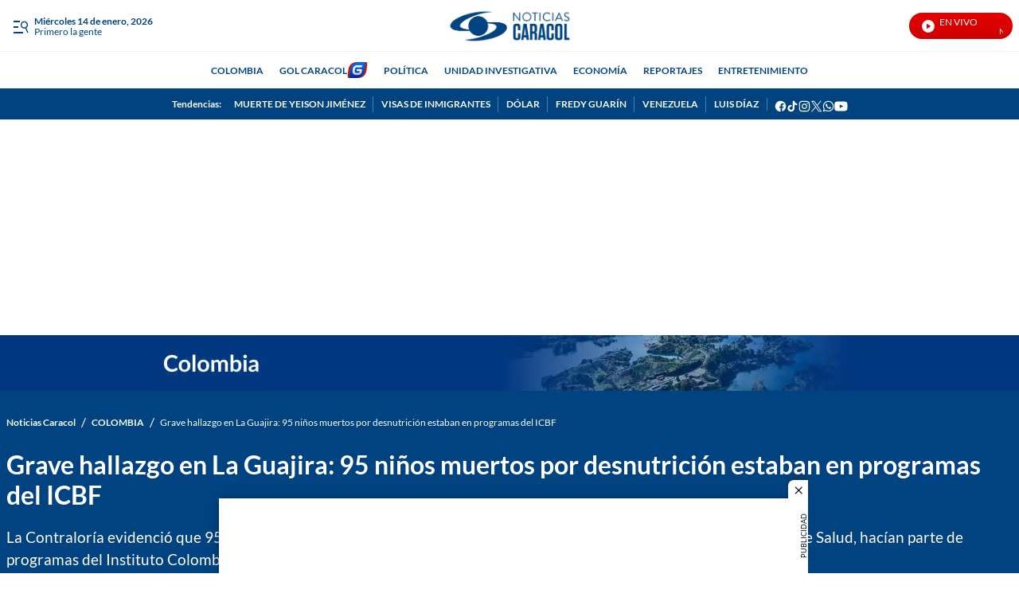

--- FILE ---
content_type: image/svg+xml;charset=UTF-8
request_url: https://www.noticiascaracol.com/styleguide/assets/icons/google-news.svg
body_size: 1322
content:
<svg id="Capa_1" xmlns="http://www.w3.org/2000/svg" x="0px" y="0px" viewBox="0 0 35 28" style="enable-background:new 0 0 35 28;">
<style type="text/css">
	.st0{fill:#0C9D58;}
	.st1{opacity:0.2;fill:#004D40;enable-background:new    ;}
	.st2{opacity:0.2;fill:#FFFFFF;enable-background:new    ;}
	.st3{fill:#EA4335;}
	.st4{opacity:0.2;fill:#3E2723;enable-background:new    ;}
	.st5{fill:#FFC107;}
	.st6{fill:#4285F4;}
	.st7{fill:#FFFFFF;}
	.st8{opacity:0.2;fill:#1A237E;enable-background:new    ;}
	.st9{fill:url(#SVGID_1_);}
</style>
<g>
	<path class="st0" d="M27.8,19c0,0.5-0.4,0.9-0.9,0.9H8.1c-0.5,0-0.9-0.4-0.9-0.9V0.9C7.2,0.4,7.6,0,8.1,0h18.9
		c0.5,0,0.9,0.4,0.9,0.9V19z"/>
	<path class="st1" d="M27.8,4.7l-7.1-0.9l7.1,1.9V4.7z M17.8,0.9L7.1,5.6L19,1.4v0C18.8,1,18.3,0.8,17.8,0.9L17.8,0.9z"/>
	<path class="st2" d="M26.9,0H8.1C7.6,0,7.2,0.4,7.2,0.9v0.2c0-0.5,0.4-0.9,0.9-0.9h18.9c0.5,0,0.9,0.4,0.9,0.9V0.9
		C27.8,0.4,27.4,0,26.9,0L26.9,0z"/>
	<path class="st3" d="M11.7,18.4c-0.1,0.4,0.1,0.9,0.6,1.1l17.5,4.6c0.5,0.1,0.9-0.2,1-0.6l4.1-15c0.1-0.4-0.1-0.9-0.6-1.1L16.9,2.8
		c-0.5-0.1-0.9,0.2-1,0.6L11.7,18.4z"/>
	<path class="st4" d="M31,13.8l0.9,5.5L31,22.6V13.8z M20.8,4l0.8,0.2l0.5,3.4L20.8,4z"/>
	<path class="st2" d="M34.4,7.4L16.9,2.8c-0.5-0.1-0.9,0.2-1,0.6l-4.1,15c0,0,0,0.1,0,0.1l4.1-14.9c0.1-0.5,0.6-0.7,1-0.6l17.5,4.6
		c0.4,0.1,0.7,0.6,0.6,1l0-0.1C35.1,8,34.8,7.5,34.4,7.4L34.4,7.4z"/>
	<path class="st5" d="M25.5,16.6c0.2,0.4,0,0.9-0.5,1.1L6.6,24.3c-0.5,0.1-0.9-0.1-1.1-0.5L0.1,9.1c-0.2-0.4,0-0.9,0.5-1.1L19,1.4
		c0.5-0.1,0.9,0.1,1.1,0.5L25.5,16.6L25.5,16.6z"/>
	<path class="st2" d="M0.1,9.3C0,8.8,0.2,8.3,0.6,8.2l18.5-6.6c0.4-0.1,0.9,0.1,1.1,0.5l-0.1-0.2c-0.1-0.4-0.6-0.7-1.1-0.5L0.5,8
		C0.1,8.2-0.1,8.6,0.1,9.1l5.4,14.6v0L0.1,9.3z"/>
	<path class="st6" d="M4.9,7.6h25.2C30.6,7.6,31,8,31,8.5v18.7c0,0.5-0.4,0.9-0.9,0.9H4.9C4.4,28,4,27.6,4,27.1V8.5
		C4,8,4.4,7.6,4.9,7.6z"/>
	<path class="st7" d="M18.6,13h7.6c0.2,0,0.4,0.2,0.4,0.4v1.2c0,0.2-0.2,0.4-0.4,0.4h-7.6L18.6,13L18.6,13z M18.6,20.4h7.6
		c0.2,0,0.4,0.2,0.4,0.4V22c0,0.2-0.2,0.4-0.4,0.4h-7.6L18.6,20.4L18.6,20.4z M18.6,16.7h8.7c0.2,0,0.4,0.2,0.4,0.4v1.2
		c0,0.2-0.2,0.4-0.4,0.4h-8.7V16.7z"/>
	<path class="st8" d="M30.1,27.8H4.9c-0.5,0-0.9-0.4-0.9-0.9v0.2C4,27.6,4.4,28,4.9,28h25.2c0.5,0,0.9-0.4,0.9-0.9v-0.2
		C31,27.4,30.6,27.8,30.1,27.8L30.1,27.8z"/>
	<path class="st2" d="M4.9,7.8h25.2c0.5,0,0.9,0.4,0.9,0.9V8.5c0-0.5-0.4-0.9-0.9-0.9H4.9C4.4,7.6,4,8,4,8.5v0.2
		C4,8.2,4.4,7.8,4.9,7.8z"/>
	<path class="st7" d="M11.9,16.9v1.8h2.6c-0.2,1.1-1.2,1.8-2.6,1.8c-1.6,0-2.9-1.3-2.9-2.8c0-1.6,1.3-2.8,2.9-2.8
		c0.7,0,1.3,0.2,1.8,0.7l1.4-1.3c-0.9-0.8-2-1.2-3.2-1.2c-2.6,0-4.8,2.1-4.8,4.6s2.1,4.7,4.8,4.7c0,0,0,0,0,0c2.8,0,4.6-1.9,4.6-4.6
		c0-0.3,0-0.6-0.1-0.9H11.9z"/>
	<path class="st8" d="M11.9,18.7v0.2h2.5c0-0.1,0-0.1,0-0.2H11.9L11.9,18.7z"/>
	<path class="st8" d="M11.9,22.4c-2.6,0-4.7-2-4.8-4.6v0.1c0,2.6,2.1,4.7,4.8,4.7c2.8,0,4.6-1.9,4.6-4.6v-0.1
		C16.4,20.5,14.6,22.4,11.9,22.4L11.9,22.4z M13.8,15.6c-0.5-0.5-1.2-0.7-1.8-0.7c-1.6,0-2.8,1.3-2.8,2.8v0.1c0-1.5,1.3-2.7,2.8-2.7
		c0.7,0,1.3,0.2,1.8,0.7l1.5-1.4c0,0-0.1-0.1-0.1-0.1L13.8,15.6L13.8,15.6z M26.6,14.8v-0.2c0,0.2-0.2,0.4-0.4,0.4h-7.6v0.2h7.6
		C26.4,15.2,26.6,15,26.6,14.8L26.6,14.8z M26.2,22.4h-7.6v0.2h7.6c0.2,0,0.4-0.2,0.4-0.4V22C26.6,22.2,26.4,22.4,26.2,22.4
		L26.2,22.4z M27.4,18.7h-8.7v0.2h8.7c0.2,0,0.4-0.2,0.4-0.4v-0.2C27.8,18.5,27.6,18.7,27.4,18.7L27.4,18.7z"/>

		<radialGradient id="SVGID_1_" cx="686.5894" cy="2468.1453" r="1.369543e-02" gradientTransform="matrix(2032.1313 0 0 -1987.6409 -1395231.875 4905789)" gradientUnits="userSpaceOnUse">
		<stop  offset="0" style="stop-color:#FFFFFF;stop-opacity:0.1"/>
		<stop  offset="1" style="stop-color:#FFFFFF;stop-opacity:0"/>
	</radialGradient>
	<path class="st9" d="M34.4,7.4l-6.6-1.7V0.9c0-0.5-0.4-0.9-0.9-0.9H8.1C7.6,0,7.2,0.4,7.2,0.9v4.7L0.5,8C0.1,8.2-0.1,8.6,0.1,9.1
		L4,19.6v7.5C4,27.6,4.4,28,4.9,28h25.2c0.5,0,0.9-0.4,0.9-0.9v-4.3L35,8.4C35.1,8,34.9,7.5,34.4,7.4L34.4,7.4z"/>
</g>
</svg>


--- FILE ---
content_type: text/plain;charset=UTF-8
request_url: https://cdn.membrana.media/video/ncl/desktop/videoSources.json
body_size: 699
content:
[{"id":927265,"src":"https://membrana-cdn.media/video/ncl/external-927265-20260109-desktop.mp4","poster":"https://membrana-cdn.media/video/ncl/external-927265-20260109-0.webp","duration":920,"type":"video/mp4","publication_date":"2026-01-09","title":"venezuela"},{"id":927141,"src":"https://membrana-cdn.media/video/ncl/external-927141-20260109-desktop.mp4","poster":"https://membrana-cdn.media/video/ncl/external-927141-20260109-0.webp","duration":1122,"type":"video/mp4","publication_date":"2026-01-09","title":"¿Cómo es el Helicoide?: expreso político venezolano revela los duros tratos que recibió allí"},{"id":926308,"src":"https://membrana-cdn.media/video/ncl/external-926308-20260109-desktop.mp4","poster":"https://membrana-cdn.media/video/ncl/external-926308-20260109-0.webp","duration":1773,"type":"video/mp4","publication_date":"2026-01-09","title":"Esto reveló el presidente Gustavo Petro en su entrevista con CBS sobre la llamada que tuvo con Trump"},{"id":925527,"src":"https://membrana-cdn.media/video/ncl/external-925527-20260109-desktop.mp4","poster":"https://membrana-cdn.media/video/ncl/external-925527-20260109-0.webp","duration":208,"type":"video/mp4","publication_date":"2026-01-09","title":"Delegación del Departamento de Estado de Estados Unidos viajó a Caracas, Venezuela"},{"id":925250,"src":"https://membrana-cdn.media/video/ncl/external-925250-20260109-desktop.mp4","poster":"https://membrana-cdn.media/video/ncl/external-925250-20260109-0.webp","duration":90,"type":"video/mp4","publication_date":"2026-01-09","title":"Estados Unidos confirmó la incautación de un quinto buque petrolero en el Caribe"},{"id":925081,"src":"https://membrana-cdn.media/video/ncl/external-925081-20260109-desktop.mp4","poster":"https://membrana-cdn.media/video/ncl/external-925081-20260109-0.webp","duration":132,"type":"video/mp4","publication_date":"2026-01-09","title":"ELN confirma que tiene en su poder a los cinco policías secuestrados en el Catatumbo"},{"id":925080,"src":"https://membrana-cdn.media/video/ncl/external-925080-20260109-desktop.mp4","poster":"https://membrana-cdn.media/video/ncl/external-925080-20260109-0.webp","duration":1356,"type":"video/mp4","publication_date":"2026-01-09","title":"Análisis del operativo que Estados Unidos hizo en Venezuela para capturar a Nicolás Maduro"},{"id":911275,"src":"https://membrana-cdn.media/video/ncl/external-911275-20260106-desktop.mp4","poster":"https://membrana-cdn.media/video/ncl/external-911275-20260106-0.webp","duration":2013,"type":"video/mp4","publication_date":"2026-01-06","title":"Así fue el cara a cara entre un expreso político venezolano y Maduro en una corte de Nueva York"},{"id":907293,"src":"https://membrana-cdn.media/video/ncl/external-907293-20260106-desktop.mp4","poster":"https://membrana-cdn.media/video/ncl/external-907293-20260106-0.webp","duration":1301,"type":"video/mp4","publication_date":"2026-01-06","title":"Importante exfuncionario de EE.UU. analizó la captura a Maduro y criticó el poder de Delcy Rodríguez"},{"id":906528,"src":"https://membrana-cdn.media/video/ncl/external-906528-20260106-desktop.mp4","poster":"https://membrana-cdn.media/video/ncl/external-906528-20260106-0.webp","duration":3417,"type":"video/mp4","publication_date":"2026-01-06","title":"Tiroteo que se registró en Caracas, Venezuela, cerca del Palacio de Miraflores fue controlado: AFP"},{"id":906074,"src":"https://membrana-cdn.media/video/ncl/external-906074-20260105-desktop.mp4","poster":"https://membrana-cdn.media/video/ncl/external-906074-20260105-0.webp","duration":1573,"type":"video/mp4","publication_date":"2026-01-05","title":"El futuro de los presos políticos en Venezuela tras la captura de Nicolás Maduro a manos de EE.UU."},{"id":904567,"src":"https://membrana-cdn.media/video/ncl/external-904567-20260105-desktop.mp4","poster":"https://membrana-cdn.media/video/ncl/external-904567-20260105-0.webp","duration":1276,"type":"video/mp4","publication_date":"2026-01-05","title":"Qué implica la captura de Maduro: análisis de exsubsecretario de Estado de EE. UU."},{"id":904353,"src":"https://membrana-cdn.media/video/ncl/external-904353-20260105-desktop.mp4","poster":"https://membrana-cdn.media/video/ncl/external-904353-20260105-0.webp","duration":3178,"type":"video/mp4","publication_date":"2026-01-05","title":"Reunión de emergencia de la ONU por operativo en Venezuela: Colombia tomó la palabra"}]